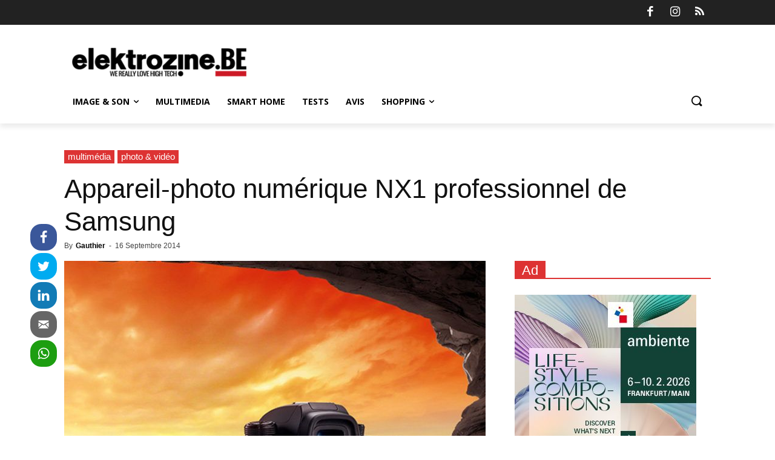

--- FILE ---
content_type: text/html; charset=UTF-8
request_url: https://elektrozine.be/fr/appareil-photo-numerique-nx1-professionnel-de-samsung/?essb_counter_cache=rebuild
body_size: 323
content:
{"total":0,"facebook":"0","twitter":"0","google":"","pinterest":"0","linkedin":"0","digg":"","del":"","stumbleupon":"","tumblr":"","vk":"","print":"","mail":"","flattr":"","reddit":"","buffer":"","love":"","weibo":"","pocket":"","xing":"","ok":"","mwp":"","more":"","whatsapp":"","meneame":"","blogger":"","amazon":"","yahoomail":"","gmail":"","aol":"","newsvine":"","hackernews":"","evernote":"","myspace":"","mailru":"","viadeo":"","line":"","flipboard":"","comments":"","yummly":"","sms":"","viber":"","telegram":"","subscribe":"","skype":"","messenger":"","kakaotalk":"","share":"","livejournal":"","yammer":"","meetedgar":"","fintel":"","mix":"","instapaper":""}

--- FILE ---
content_type: text/html; charset=UTF-8
request_url: https://elektrozine.be/wp-admin/admin-ajax.php?td_theme_name=Newspaper&v=10.2
body_size: 46
content:
{"9243":930}

--- FILE ---
content_type: text/html; charset=utf-8
request_url: https://www.google.com/recaptcha/api2/aframe
body_size: 266
content:
<!DOCTYPE HTML><html><head><meta http-equiv="content-type" content="text/html; charset=UTF-8"></head><body><script nonce="f6qF3CMuWPY-ihLXhttpCQ">/** Anti-fraud and anti-abuse applications only. See google.com/recaptcha */ try{var clients={'sodar':'https://pagead2.googlesyndication.com/pagead/sodar?'};window.addEventListener("message",function(a){try{if(a.source===window.parent){var b=JSON.parse(a.data);var c=clients[b['id']];if(c){var d=document.createElement('img');d.src=c+b['params']+'&rc='+(localStorage.getItem("rc::a")?sessionStorage.getItem("rc::b"):"");window.document.body.appendChild(d);sessionStorage.setItem("rc::e",parseInt(sessionStorage.getItem("rc::e")||0)+1);localStorage.setItem("rc::h",'1768964146803');}}}catch(b){}});window.parent.postMessage("_grecaptcha_ready", "*");}catch(b){}</script></body></html>